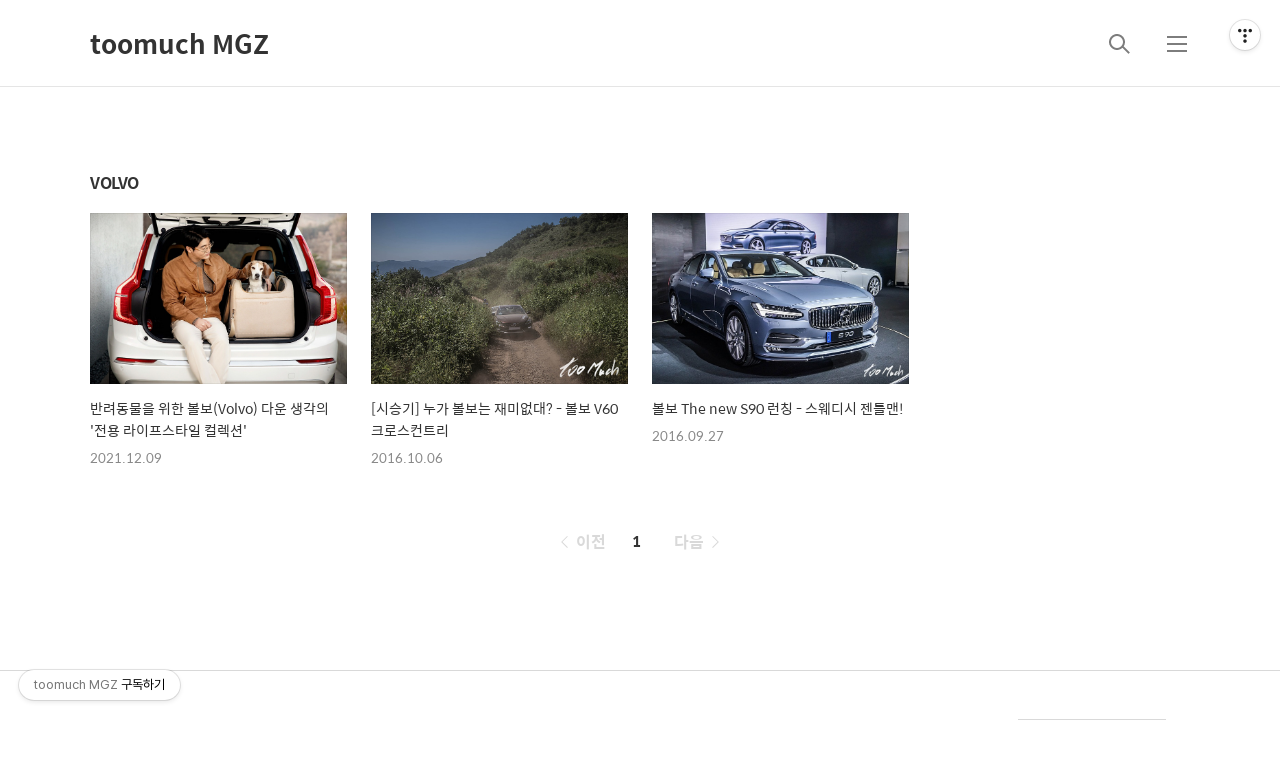

--- FILE ---
content_type: text/html;charset=UTF-8
request_url: https://toomuchmgz.com/tag/VOLVO
body_size: 49870
content:
<!DOCTYPE html>
<html lang="ko">
                                                                                <head>
                <script type="text/javascript">if (!window.T) { window.T = {} }
window.T.config = {"TOP_SSL_URL":"https://www.tistory.com","PREVIEW":false,"ROLE":"guest","PREV_PAGE":"","NEXT_PAGE":"","BLOG":{"id":1922571,"name":"toomuchmgz","title":"toomuch MGZ","isDormancy":false,"nickName":"toomuch","status":"open","profileStatus":"normal"},"NEED_COMMENT_LOGIN":true,"COMMENT_LOGIN_CONFIRM_MESSAGE":"이 블로그는 로그인한 사용자에게만 댓글 작성을 허용했습니다. 지금 로그인하시겠습니까?","LOGIN_URL":"https://www.tistory.com/auth/login/?redirectUrl=https://toomuchmgz.com/tag/VOLVO","DEFAULT_URL":"https://toomuchmgz.com","USER":{"name":null,"homepage":null,"id":0,"profileImage":null},"SUBSCRIPTION":{"status":"none","isConnected":false,"isPending":false,"isWait":false,"isProcessing":false,"isNone":true},"IS_LOGIN":false,"HAS_BLOG":false,"IS_SUPPORT":false,"IS_SCRAPABLE":false,"TOP_URL":"http://www.tistory.com","JOIN_URL":"https://www.tistory.com/member/join","PHASE":"prod","ROLE_GROUP":"visitor"};
window.T.entryInfo = null;
window.appInfo = {"domain":"tistory.com","topUrl":"https://www.tistory.com","loginUrl":"https://www.tistory.com/auth/login","logoutUrl":"https://www.tistory.com/auth/logout"};
window.initData = {};

window.TistoryBlog = {
    basePath: "",
    url: "https://toomuchmgz.com",
    tistoryUrl: "https://toomuchmgz.tistory.com",
    manageUrl: "https://toomuchmgz.tistory.com/manage",
    token: "4M56x6As3ih8TUj2lZoRDGfZU9B6kdub0K/hjpWcjZ5CRNh3Gf7rMT1ynNjL+isT"
};
var servicePath = "";
var blogURL = "";</script>

                
                
                
                        <!-- BusinessLicenseInfo - START -->
        
            <link href="https://tistory1.daumcdn.net/tistory_admin/userblog/userblog-7e0ff364db2dca01461081915f9748e9916c532a/static/plugin/BusinessLicenseInfo/style.css" rel="stylesheet" type="text/css"/>

            <script>function switchFold(entryId) {
    var businessLayer = document.getElementById("businessInfoLayer_" + entryId);

    if (businessLayer) {
        if (businessLayer.className.indexOf("unfold_license") > 0) {
            businessLayer.className = "business_license_layer";
        } else {
            businessLayer.className = "business_license_layer unfold_license";
        }
    }
}
</script>

        
        <!-- BusinessLicenseInfo - END -->
        <!-- DaumShow - START -->
        <style type="text/css">#daumSearchBox {
    height: 21px;
    background-image: url(//i1.daumcdn.net/imgsrc.search/search_all/show/tistory/plugin/bg_search2_2.gif);
    margin: 5px auto;
    padding: 0;
}

#daumSearchBox input {
    background: none;
    margin: 0;
    padding: 0;
    border: 0;
}

#daumSearchBox #daumLogo {
    width: 34px;
    height: 21px;
    float: left;
    margin-right: 5px;
    background-image: url(//i1.daumcdn.net/img-media/tistory/img/bg_search1_2_2010ci.gif);
}

#daumSearchBox #show_q {
    background-color: transparent;
    border: none;
    font: 12px Gulim, Sans-serif;
    color: #555;
    margin-top: 4px;
    margin-right: 15px;
    float: left;
}

#daumSearchBox #show_btn {
    background-image: url(//i1.daumcdn.net/imgsrc.search/search_all/show/tistory/plugin/bt_search_2.gif);
    width: 37px;
    height: 21px;
    float: left;
    margin: 0;
    cursor: pointer;
    text-indent: -1000em;
}
</style>

        <!-- DaumShow - END -->

        <!-- GoogleAnalytics - START -->
        <script src="https://www.googletagmanager.com/gtag/js?id=120344866" async="async"></script>
<script>window.dataLayer = window.dataLayer || [];
function gtag(){dataLayer.push(arguments);}
gtag('js', new Date());
gtag('config','120344866', {
    cookie_domain: 'toomuchmgz.tistory.com',
    cookie_flags: 'max-age=0;domain=.tistory.com',
    cookie_expires: 7 * 24 * 60 * 60 // 7 days, in seconds
});</script>

        <!-- GoogleAnalytics - END -->

<!-- System - START -->

<!-- System - END -->

        <!-- TistoryProfileLayer - START -->
        <link href="https://tistory1.daumcdn.net/tistory_admin/userblog/userblog-7e0ff364db2dca01461081915f9748e9916c532a/static/plugin/TistoryProfileLayer/style.css" rel="stylesheet" type="text/css"/>
<script type="text/javascript" src="https://tistory1.daumcdn.net/tistory_admin/userblog/userblog-7e0ff364db2dca01461081915f9748e9916c532a/static/plugin/TistoryProfileLayer/script.js"></script>

        <!-- TistoryProfileLayer - END -->

                
                <meta http-equiv="X-UA-Compatible" content="IE=Edge">
<meta name="format-detection" content="telephone=no">
<script src="//t1.daumcdn.net/tistory_admin/lib/jquery/jquery-3.5.1.min.js" integrity="sha256-9/aliU8dGd2tb6OSsuzixeV4y/faTqgFtohetphbbj0=" crossorigin="anonymous"></script>
<script type="text/javascript" src="//t1.daumcdn.net/tiara/js/v1/tiara-1.2.0.min.js"></script><meta name="referrer" content="always"/>
<meta name="google-adsense-platform-account" content="ca-host-pub-9691043933427338"/>
<meta name="google-adsense-platform-domain" content="tistory.com"/>
<meta name="description" content="다양한 일상의 이야기를 합니다."/>

    <!-- BEGIN OPENGRAPH -->
    <meta property="og:type" content="website"/>
<meta property="og:url" content="https://toomuchmgz.com"/>
<meta property="og:site_name" content="toomuch MGZ"/>
<meta property="og:title" content="'VOLVO' 태그의 글 목록"/>
<meta property="og:description" content="다양한 일상의 이야기를 합니다."/>
<meta property="og:image" content="https://img1.daumcdn.net/thumb/R800x0/?scode=mtistory2&fname=https%3A%2F%2Ft1.daumcdn.net%2Fcfile%2Ftistory%2F2172DB4F55E5CD6E20"/>
<meta property="og:article:author" content="'RGB STANCE'"/>
    <!-- END OPENGRAPH -->

    <!-- BEGIN TWITTERCARD -->
    <meta name="twitter:card" content="summary_large_image"/>
<meta name="twitter:site" content="@TISTORY"/>
<meta name="twitter:title" content="'VOLVO' 태그의 글 목록"/>
<meta name="twitter:description" content="다양한 일상의 이야기를 합니다."/>
<meta property="twitter:image" content="https://img1.daumcdn.net/thumb/R800x0/?scode=mtistory2&fname=https%3A%2F%2Ft1.daumcdn.net%2Fcfile%2Ftistory%2F2172DB4F55E5CD6E20"/>
    <!-- END TWITTERCARD -->
<script type="module" src="https://tistory1.daumcdn.net/tistory_admin/userblog/userblog-7e0ff364db2dca01461081915f9748e9916c532a/static/pc/dist/index.js" defer=""></script>
<script type="text/javascript" src="https://tistory1.daumcdn.net/tistory_admin/userblog/userblog-7e0ff364db2dca01461081915f9748e9916c532a/static/pc/dist/index-legacy.js" defer="" nomodule="true"></script>
<script type="text/javascript" src="https://tistory1.daumcdn.net/tistory_admin/userblog/userblog-7e0ff364db2dca01461081915f9748e9916c532a/static/pc/dist/polyfills-legacy.js" defer="" nomodule="true"></script>
<link rel="stylesheet" type="text/css" href="https://t1.daumcdn.net/tistory_admin/www/style/font.css"/>
<link rel="stylesheet" type="text/css" href="https://tistory1.daumcdn.net/tistory_admin/userblog/userblog-7e0ff364db2dca01461081915f9748e9916c532a/static/style/content.css"/>
<link rel="stylesheet" type="text/css" href="https://tistory1.daumcdn.net/tistory_admin/userblog/userblog-7e0ff364db2dca01461081915f9748e9916c532a/static/pc/dist/index.css"/>
<link rel="stylesheet" type="text/css" href="https://tistory1.daumcdn.net/tistory_admin/userblog/userblog-7e0ff364db2dca01461081915f9748e9916c532a/static/style/uselessPMargin.css"/>
<script type="text/javascript">(function() {
    var tjQuery = jQuery.noConflict(true);
    window.tjQuery = tjQuery;
    window.orgjQuery = window.jQuery; window.jQuery = tjQuery;
    window.jQuery = window.orgjQuery; delete window.orgjQuery;
})()</script>
<script type="text/javascript" src="https://tistory1.daumcdn.net/tistory_admin/userblog/userblog-7e0ff364db2dca01461081915f9748e9916c532a/static/script/base.js"></script>
<script type="text/javascript" src="//developers.kakao.com/sdk/js/kakao.min.js"></script>

                
<meta name="naver-site-verification" content="21e8370109d20d5a61b24f5c72cd4aac64333fc1" />
<meta name="naver-site-verification" content="70b307092d52a91d9d552838992ad6273a5d1296" />

    <title>'VOLVO' 태그의 글 목록</title>
    <meta name="title" content="'VOLVO' 태그의 글 목록" />
    <meta charset="utf-8" />
    <meta name="viewport" content="width=device-width, height=device-height, initial-scale=1, minimum-scale=1.0, maximum-scale=1.0" />
    <meta http-equiv="X-UA-Compatible" content="IE=edge, chrome=1" />

    <link rel="alternate" type="application/rss+xml" title="toomuch MGZ" href="https://toomuchmgz.tistory.com/rss" />
    <link rel="shortcut icon" href="https://toomuchmgz.com/favicon.ico" />

    <link rel="stylesheet" href="https://tistory1.daumcdn.net/tistory/1922571/skin/images/webfonticon.css?_version_=1704616506" />
    <link rel="stylesheet" href="https://tistory1.daumcdn.net/tistory/1922571/skin/images/slick.css?_version_=1704616506" />
    <link rel="stylesheet" href="https://tistory1.daumcdn.net/tistory/1922571/skin/style.css?_version_=1704616506" />

    <script src="https://cdnjs.cloudflare.com/ajax/libs/jquery/1.12.4/jquery.js"></script>
    <script src="https://tistory1.daumcdn.net/tistory/1922571/skin/images/slick.js?_version_=1704616506"></script>
    <script src="https://tistory1.daumcdn.net/tistory/1922571/skin/images/iscroll.js?_version_=1704616506"></script>
    <script src="https://tistory1.daumcdn.net/tistory/1922571/skin/images/front.js?_version_=1704616506"></script>
    <script src="https://tistory1.daumcdn.net/tistory/1922571/skin/images/common.js?_version_=1704616506"></script>

                
                
                <style type="text/css">.another_category {
    border: 1px solid #E5E5E5;
    padding: 10px 10px 5px;
    margin: 10px 0;
    clear: both;
}

.another_category h4 {
    font-size: 12px !important;
    margin: 0 !important;
    border-bottom: 1px solid #E5E5E5 !important;
    padding: 2px 0 6px !important;
}

.another_category h4 a {
    font-weight: bold !important;
}

.another_category table {
    table-layout: fixed;
    border-collapse: collapse;
    width: 100% !important;
    margin-top: 10px !important;
}

* html .another_category table {
    width: auto !important;
}

*:first-child + html .another_category table {
    width: auto !important;
}

.another_category th, .another_category td {
    padding: 0 0 4px !important;
}

.another_category th {
    text-align: left;
    font-size: 12px !important;
    font-weight: normal;
    word-break: break-all;
    overflow: hidden;
    line-height: 1.5;
}

.another_category td {
    text-align: right;
    width: 80px;
    font-size: 11px;
}

.another_category th a {
    font-weight: normal;
    text-decoration: none;
    border: none !important;
}

.another_category th a.current {
    font-weight: bold;
    text-decoration: none !important;
    border-bottom: 1px solid !important;
}

.another_category th span {
    font-weight: normal;
    text-decoration: none;
    font: 10px Tahoma, Sans-serif;
    border: none !important;
}

.another_category_color_gray, .another_category_color_gray h4 {
    border-color: #E5E5E5 !important;
}

.another_category_color_gray * {
    color: #909090 !important;
}

.another_category_color_gray th a.current {
    border-color: #909090 !important;
}

.another_category_color_gray h4, .another_category_color_gray h4 a {
    color: #737373 !important;
}

.another_category_color_red, .another_category_color_red h4 {
    border-color: #F6D4D3 !important;
}

.another_category_color_red * {
    color: #E86869 !important;
}

.another_category_color_red th a.current {
    border-color: #E86869 !important;
}

.another_category_color_red h4, .another_category_color_red h4 a {
    color: #ED0908 !important;
}

.another_category_color_green, .another_category_color_green h4 {
    border-color: #CCE7C8 !important;
}

.another_category_color_green * {
    color: #64C05B !important;
}

.another_category_color_green th a.current {
    border-color: #64C05B !important;
}

.another_category_color_green h4, .another_category_color_green h4 a {
    color: #3EA731 !important;
}

.another_category_color_blue, .another_category_color_blue h4 {
    border-color: #C8DAF2 !important;
}

.another_category_color_blue * {
    color: #477FD6 !important;
}

.another_category_color_blue th a.current {
    border-color: #477FD6 !important;
}

.another_category_color_blue h4, .another_category_color_blue h4 a {
    color: #1960CA !important;
}

.another_category_color_violet, .another_category_color_violet h4 {
    border-color: #E1CEEC !important;
}

.another_category_color_violet * {
    color: #9D64C5 !important;
}

.another_category_color_violet th a.current {
    border-color: #9D64C5 !important;
}

.another_category_color_violet h4, .another_category_color_violet h4 a {
    color: #7E2CB5 !important;
}
</style>

                
                <link rel="stylesheet" type="text/css" href="https://tistory1.daumcdn.net/tistory_admin/userblog/userblog-7e0ff364db2dca01461081915f9748e9916c532a/static/style/revenue.css"/>
<link rel="canonical" href="https://toomuchmgz.com"/>

<!-- BEGIN STRUCTURED_DATA -->
<script type="application/ld+json">
    {"@context":"http://schema.org","@type":"WebSite","url":"/","potentialAction":{"@type":"SearchAction","target":"/search/{search_term_string}","query-input":"required name=search_term_string"}}
</script>
<!-- END STRUCTURED_DATA -->
<link rel="stylesheet" type="text/css" href="https://tistory1.daumcdn.net/tistory_admin/userblog/userblog-7e0ff364db2dca01461081915f9748e9916c532a/static/style/dialog.css"/>
<link rel="stylesheet" type="text/css" href="//t1.daumcdn.net/tistory_admin/www/style/top/font.css"/>
<link rel="stylesheet" type="text/css" href="https://tistory1.daumcdn.net/tistory_admin/userblog/userblog-7e0ff364db2dca01461081915f9748e9916c532a/static/style/postBtn.css"/>
<link rel="stylesheet" type="text/css" href="https://tistory1.daumcdn.net/tistory_admin/userblog/userblog-7e0ff364db2dca01461081915f9748e9916c532a/static/style/tistory.css"/>
<script type="text/javascript" src="https://tistory1.daumcdn.net/tistory_admin/userblog/userblog-7e0ff364db2dca01461081915f9748e9916c532a/static/script/common.js"></script>

                
                </head>

                                                <body id="tt-body-tag" class="theme_black">
                
                
                
    <!-- theme -->
    
        <div id="container">
            <div id="header" class="header">
                <div class="inner_header">
                    <div class="box_header">
                        <h1 class="logo">
                            <a href="https://toomuchmgz.com/" title="toomuch MGZ" class="link_logo">
                                
                                
                                    toomuch MGZ
                                
                            </a>
                        </h1>
                        <div class="btn_box">
                            <!-- GNB -->
                            <button type="button" class="btn_util btn_search" title="검색"><span class="blind">검색</span></button>
                            <button type="button" class="btn_util btn_menu" title="메뉴"><span class="blind">메뉴</span></button>
                        </div>
                    </div>
                    <!-- fixed menu only detail -->
                    <div class="box_header box_fix_header">
                        <h2 class="blind">고정 헤더 영역</h2>
                        <div class="area_menu">
                            <a href="#" title="페이지 뒤로가기" class="btn_util link_back">
                                <span class="box_svg">
                                    <svg xmlns="http://www.w3.org/2000/svg" width="15" height="26" viewBox="0 0 15 26"
                                        class="img_svg">
                                        <defs>
                                            <path id="mainSlideArrowLeft" d="M12 20L25 7l1.4 1.4L14.8 20l11.6 11.6L25 33z"></path>
                                        </defs>
                                        <g fill="none" fill-rule="evenodd" transform="translate(-13 -5)">
                                            <path d="M0 0h40v40H0z"></path>
                                            <mask id="mainSlideArrowLeftMask" fill="#fff">
                                                <use xmlns:xlink="http://www.w3.org/1999/xlink" xlink:href="#mainSlideArrowLeft"></use>
                                            </mask>
                                            <g fill="#fff" fill-opacity="1" mask="url(#mainSlideArrowLeftMask)" class="svg_bg">
                                                <path d="M0 0h40v40H0z"></path>
                                            </g>
                                        </g>
                                    </svg>
                                </span>
                            </a>
                            <div class="box_fix_tit">
                                <span class="blind">글 제목</span>
                                <p class="txt_fix_tit"></p>
                            </div>
                            <button type="button" class="btn_util btn_menu" title="메뉴"><span class="blind">메뉴</span></button>
                        </div>
                        <div class="area_util">
                            <div class="inner_area_util">
                                <button type="button" class="util_like">
                                    <span class="blind">좋아요</span>
                                    <i class="icon_font icon-favorite-o"></i>
                                    <span class="txt_count">-</span>
                                </button>
                                <div class="box_util">
                                    <button type="button" class="util_comment">
                                        <span class="blind">댓글달기</span>
                                        <i class="icon_font icon-chat-o"></i>
                                        <span class="txt_count">-</span>
                                    </button>
                         <button type="button" class="util_share">
                                        <span class="blind">공유하기</span>
                                        <i class="icon_font icon-share-alt-o"></i>
                           </button>
                                </div>
                            </div>
                        </div>
                    </div>
                </div>
            </div> <!-- header close -->

            

            <div class="ly_area nav" style="display:none">
                <div class="inner_ly_area">
                    <div class="ly_header">
                        <h2 class="blind">메뉴 레이어</h2>
                        <div class="ly_logo">
                            <a href="https://toomuchmgz.com/" title="toomuch MGZ" class="link_logo">
                                
                                
                                    toomuch MGZ
                                
                            </a>
                        </div>
                        <button type="button" title="레이어 닫기" class="btn_menu_close btn_ly_close">

                        </button>
                    </div> <!-- ly_header -->
                    <h3 class="blind">메뉴 리스트</h3>

                    <div class="tistory_support_menus">
                        <ul>
  <li class="t_menu_home first"><a href="/" target="">홈</a></li>
  <li class="t_menu_tag"><a href="/tag" target="">태그</a></li>
  <li class="t_menu_medialog"><a href="/media" target="">미디어로그</a></li>
  <li class="t_menu_location"><a href="/location" target="">위치로그</a></li>
  <li class="t_menu_guestbook last"><a href="/guestbook" target="">방명록</a></li>
</ul>
                        <ul class="tt_category"><li class=""><a href="/category" class="link_tit"> 분류 전체보기 <span class="c_cnt">(858)</span> </a>
  <ul class="category_list"><li class=""><a href="/category/Daily%20Life" class="link_item"> Daily Life <span class="c_cnt">(27)</span> </a></li>
<li class=""><a href="/category/%EC%9E%90%EB%8F%99%EC%B0%A8%20%EB%89%B4%EC%8A%A4" class="link_item"> 자동차 뉴스 <span class="c_cnt">(435)</span> </a></li>
<li class=""><a href="/category/%EC%9E%90%EB%8F%99%EC%B0%A8%20%EC%8B%9C%EC%8A%B9%EA%B8%B0" class="link_item"> 자동차 시승기 <span class="c_cnt">(65)</span> </a></li>
<li class=""><a href="/category/%EC%9E%90%EB%8F%99%EC%B0%A8%20%EC%B9%BC%EB%9F%BC" class="link_item"> 자동차 칼럼 <span class="c_cnt">(120)</span> </a></li>
<li class=""><a href="/category/%ED%8A%9C%EB%8B%9D%EB%89%B4%EC%8A%A4%20/%20New%20Item%20%20" class="link_item"> 튜닝뉴스 / New Item   <span class="c_cnt">(25)</span> </a></li>
<li class=""><a href="/category/IT%20%EB%89%B4%EC%8A%A4" class="link_item"> IT 뉴스 <span class="c_cnt">(81)</span> </a></li>
<li class=""><a href="/category/IT%20%EB%A6%AC%EB%B7%B0" class="link_item"> IT 리뷰 <span class="c_cnt">(2)</span> </a></li>
<li class=""><a href="/category/%EB%A8%B9%EB%8A%94%EA%B2%8C%EB%82%A8%EB%8A%94%EA%B1%B0" class="link_item"> 먹는게남는거 <span class="c_cnt">(50)</span> </a></li>
<li class=""><a href="/category/Camera%2C%20Lens" class="link_item"> Camera, Lens <span class="c_cnt">(31)</span> </a></li>
<li class=""><a href="/category/GAME" class="link_item"> GAME <span class="c_cnt">(1)</span> </a></li>
<li class=""><a href="/category/KIDULT" class="link_item"> KIDULT <span class="c_cnt">(8)</span> </a></li>
<li class=""><a href="/category/%EA%B5%AD%EB%82%B4%EC%97%AC%ED%96%89" class="link_item"> 국내여행 <span class="c_cnt">(2)</span> </a></li>
<li class=""><a href="/category/%ED%95%B4%EC%99%B8%EC%97%AC%ED%96%89" class="link_item"> 해외여행 <span class="c_cnt">(1)</span> </a></li>
<li class=""><a href="/category/%EA%B0%80%EC%A0%84%EC%A0%9C%ED%92%88" class="link_item"> 가전제품 <span class="c_cnt">(5)</span> </a></li>
<li class=""><a href="/category/%EB%B0%98%EB%A0%A4%EA%B2%AC%20%EC%9D%B4%EC%95%BC%EA%B8%B0" class="link_item"> 반려견 이야기 <span class="c_cnt">(3)</span> </a></li>
</ul>
</li>
</ul>

                    </div>

                    <div class="box_home">
                    </div>
                    <ul class="list_category">
                    </ul>
                </div>
            </div> <!-- nav -->
            <div class="ly_area search_area" style="display:none">
                <div class="inner_ly_area">
                    <div class="ly_header">
                        <h2 class="blind">검색 레이어</h2>
                        <div class="ly_logo">
                            <a href="https://toomuchmgz.com/" title="toomuch MGZ" class="link_logo">
                                
                                
                                    toomuch MGZ
                                
                            </a>
                        </div>
                        <button type="button" title="레이어 닫기" class="btn_menu_close btn_ly_close">
                            <span class="box_svg">
                                <svg xmlns="http://www.w3.org/2000/svg" width="28" height="28" viewBox="0 0 28 28"
                                    class="img_svg">
                                    <defs>
                                        <path id="searchCloseSvg" d="M33.4 8L32 6.6l-12 12-12-12L6.6 8l12 12-12 12L8 33.4l12-12 12 12 1.4-1.4-12-12z" />
                                    </defs>
                                </svg>
                            </span>
                        </button>
                    </div> <!-- ly_header -->
                    <h3 class="blind">검색 영역</h3>
                    <form action="" method="get">
                        <legend><span class="blind">컨텐츠 검색</span></legend>
                        <div class="box_form">
                            
                                <input type="text" name="search" title="검색어 입력" placeholder="검색어 입력.."
                                    value="" class="inp_search" onkeypress="if (event.keyCode == 13) { try {
    window.location.href = '/search' + '/' + looseURIEncode(document.getElementsByName('search')[0].value);
    document.getElementsByName('search')[0].value = '';
    return false;
} catch (e) {} }">
                            
                            <button type="button" title="검색어 삭제" class="btn_search_del">
                                <svg xmlns="http://www.w3.org/2000/svg" width="36" height="36" viewBox="0 0 36 36"
                                    class="img_svg">
                                    <defs>
                                        <path id="textDelBtnSvg" d="M20 2C10.059 2 2 10.059 2 20s8.059 18 18 18 18-8.059 18-18S29.941 2 20 2zm8 24.6L26.6 28 20 21.4 13.4 28 12 26.6l6.6-6.6-6.6-6.6 1.4-1.4 6.6 6.6 6.6-6.6 1.4 1.4-6.6 6.6 6.6 6.6z" />
                                    </defs>
                                    <g fill="none" fill-rule="evenodd" transform="translate(-2 -2)">
                                        <path d="M0 0h40v40H0z" />
                                        <mask id="textDelBtnSvgMask" fill="#fff">
                                            <use xlink:href="#textDelBtnSvg" />
                                        </mask>
                                        <g fill="#000" fill-opacity="1" mask="url(#textDelBtnSvgMask)" class="svg_bg">
                                            <path d="M0 0h40v40H0z" />
                                        </g>
                                    </g>
                                </svg>
                            </button>
                        </div>
                    </form>
                </div>
            </div> <!-- search_area -->



            <div class="wrap_content">
                
            </div>

            
                <div class="wrap_content">
                    <div id="content_search_list" class="content">
                        <div class="inner_content">
                            <div id="content_search" class="content sub_content">
                                <div class="inner_content">
                                    <div class="section_area">
                                        <h2 class="tit_section">
                                            <span class="txt_section">VOLVO</span>
                                        </h2>
                                        <ul class="list_article list_sub list_sub_type1">
                                            
                                                <li>
                                                    <a href="/818" class="link_thumb">
                                                        <!-- s_list 에 이미지가 없는 문제 -->
                                                        <div class="box_thumb" style="background-image:url('//i1.daumcdn.net/thumb/C148x148/?fname=https%3A%2F%2Fblog.kakaocdn.net%2Fdna%2FIB8eU%2FbtrnrkWkz6X%2FAAAAAAAAAAAAAAAAAAAAAFdfINSCCoqiwV6waz5inTK2oTNqyz6jPgdtyyRrEN4w%2Fimg.jpg%3Fcredential%3DyqXZFxpELC7KVnFOS48ylbz2pIh7yKj8%26expires%3D1769871599%26allow_ip%3D%26allow_referer%3D%26signature%3DOzygzWEdQDxEjn2YwrkUx11%252BTSY%253D')"></div>
                                                        <div class="cont_thumb">

                                                            <p class="txt_thumb">반려동물을 위한 볼보(Volvo) 다운 생각의 '전용 라이프스타일 컬렉션'</p>

                                                            <p class="thumb_info">
                                                                <span class="date">2021.12.09</span>
                                                                <span class="name">by toomuch</span>
                                                            </p>
                                                        </div>
                                                    </a>
                                                </li>
                                            
                                                <li>
                                                    <a href="/245" class="link_thumb">
                                                        <!-- s_list 에 이미지가 없는 문제 -->
                                                        <div class="box_thumb" style="background-image:url('//i1.daumcdn.net/thumb/C148x148/?fname=https%3A%2F%2Ft1.daumcdn.net%2Fcfile%2Ftistory%2F266C484D57F37E7B03')"></div>
                                                        <div class="cont_thumb">

                                                            <p class="txt_thumb">[시승기] 누가 볼보는 재미없대? - 볼보 V60 크로스컨트리</p>

                                                            <p class="thumb_info">
                                                                <span class="date">2016.10.06</span>
                                                                <span class="name">by toomuch</span>
                                                            </p>
                                                        </div>
                                                    </a>
                                                </li>
                                            
                                                <li>
                                                    <a href="/234" class="link_thumb">
                                                        <!-- s_list 에 이미지가 없는 문제 -->
                                                        <div class="box_thumb" style="background-image:url('//i1.daumcdn.net/thumb/C148x148/?fname=https%3A%2F%2Ft1.daumcdn.net%2Fcfile%2Ftistory%2F244D183357E9D74320')"></div>
                                                        <div class="cont_thumb">

                                                            <p class="txt_thumb">볼보 The new S90 런칭 - 스웨디시 젠틀맨!</p>

                                                            <p class="thumb_info">
                                                                <span class="date">2016.09.27</span>
                                                                <span class="name">by toomuch</span>
                                                            </p>
                                                        </div>
                                                    </a>
                                                </li>
                                            
                                        </ul>
                                    </div>
                                </div> <!-- inner_content -->
                            </div> <!-- content close -->

                        </div>
                    </div>
                </div>
            

            <!-- sub page -->
            <div class="wrap_content wrap_detail_content">
                
    
    <!-- 메인 페이지에서 목록 표현 -->
    
        <div id="content_article_rep" class="content_list content_article_rep">
            <div class="inner_content">
                <a href="/818" class="link_thumb">
                    
                        <div class="box_thumb thumb_img" data-image="https://img1.daumcdn.net/thumb/R750x0/?scode=mtistory2&fname=https%3A%2F%2Fblog.kakaocdn.net%2Fdna%2FIB8eU%2FbtrnrkWkz6X%2FAAAAAAAAAAAAAAAAAAAAAFdfINSCCoqiwV6waz5inTK2oTNqyz6jPgdtyyRrEN4w%2Fimg.jpg%3Fcredential%3DyqXZFxpELC7KVnFOS48ylbz2pIh7yKj8%26expires%3D1769871599%26allow_ip%3D%26allow_referer%3D%26signature%3DOzygzWEdQDxEjn2YwrkUx11%252BTSY%253D"
                            style="background-image:url('https://img1.daumcdn.net/thumb/R750x0/?scode=mtistory2&fname=https%3A%2F%2Fblog.kakaocdn.net%2Fdna%2FIB8eU%2FbtrnrkWkz6X%2FAAAAAAAAAAAAAAAAAAAAAFdfINSCCoqiwV6waz5inTK2oTNqyz6jPgdtyyRrEN4w%2Fimg.jpg%3Fcredential%3DyqXZFxpELC7KVnFOS48ylbz2pIh7yKj8%26expires%3D1769871599%26allow_ip%3D%26allow_referer%3D%26signature%3DOzygzWEdQDxEjn2YwrkUx11%252BTSY%253D')"></div>
                    
                    <div class="box_thumb no_img"></div>
                    <div class="cont_thumb">
                        <strong class="txt_title">반려동물을 위한 볼보(Volvo) 다운 생각의 '전용 라이프스타일 컬렉션'</strong>
                        <p class="txt_thumb">볼보(Volvo)다운 생각의 전용 라이프스타일 컬렉션 볼보자동차코리아(대표: 이윤모)가 추구하는 브랜드의 라이프스타일을 선보이기 위해 &lsquo;익스클루시브 바이 볼보(EXKLUSIV by Volvo)&rsquo;라는 이름으로 반려동물의 안전을 위한 &lsquo;볼보 세이브 시트(Volvo Save Seat)&rsquo;와 &lsquo;볼보 세이브 태그(Volvo Save Tag)&rsquo; 등 굿즈 4종을 공개했다. 이번에 공개된 반려동물 전용 굿즈는 국내 반려동물 양육 인구 증가에 따라, 브랜드 안전 철학을 &lsquo;사람&rsquo;을 넘어 &lsquo;동물&rsquo;의 안전까지 확대 적용하고, 반려동물과의 보다 안전한 드라이빙 중요성을 알리기 위해 제작됐다. 총 4종으로 구성된 이번 굿즈는 카시트와 카매트, 그리고 반려동물용 베드와 하네스 세트(하네스, 리드줄, 풉백 구성)이며, 해당 굿즈 판매..</p>
                        <p class="thumb_info">
                            <span class="category">반려견 이야기</span>
                            <span class="date">2021. 12. 9. 13:08</span>
                        </p>
                    </div>
                </a>
            </div>
        </div> <!-- content close -->
    
    <!-- // 메인 페이지에서 목록 표현 -->

    <!-- 치환자 <s_article_rep> 적용 -->
    

    

    
    <!-- 메인 페이지에서 목록 표현 -->
    
        <div id="content_article_rep" class="content_list content_article_rep">
            <div class="inner_content">
                <a href="/245" class="link_thumb">
                    
                        <div class="box_thumb thumb_img" data-image="https://img1.daumcdn.net/thumb/R750x0/?scode=mtistory2&fname=https%3A%2F%2Ft1.daumcdn.net%2Fcfile%2Ftistory%2F266C484D57F37E7B03"
                            style="background-image:url('https://img1.daumcdn.net/thumb/R750x0/?scode=mtistory2&fname=https%3A%2F%2Ft1.daumcdn.net%2Fcfile%2Ftistory%2F266C484D57F37E7B03')"></div>
                    
                    <div class="box_thumb no_img"></div>
                    <div class="cont_thumb">
                        <strong class="txt_title">[시승기] 누가 볼보는 재미없대? - 볼보 V60 크로스컨트리</strong>
                        <p class="txt_thumb">볼보 V60 크로스컨트리 시승기누가 볼보(Volvo)가 재미없대? 사람들의 선입견은 참으로 무섭다. 사실, 볼보(Volvo)는 안전한 차량으로 소문나 있다. 동시에 고지식하고, 재미없는 차량이라는 생각을 함께 갖고 있는 것도 사실이다. 하지만, 최근 XC90 과 S90 은 물론, 폴스타(Polestar)와 함께 볼보의 이미지가 변했다. 아니, 원래의 모습을 잘 드러내놓기 시작했다고 봐야 한다. 볼보는 재미있다. 기본기가 되기 때문이다. 안전이 보장되고 나면, 운전자는 더 다이나믹한 주행을 경험할 수 있다는 사실을 잊지 말아야 한다. 사실, 볼보 V60 크로스컨트리를 시승한 것은 1년도 지난 일이다. 그걸 이제서야 풀어낸다. 볼보에 대한 잘못된 이미지를 바로잡고, 디자인과 성능에서 아쉬움이 없고, 정말 재..</p>
                        <p class="thumb_info">
                            <span class="category">자동차 시승기</span>
                            <span class="date">2016. 10. 6. 19:33</span>
                        </p>
                    </div>
                </a>
            </div>
        </div> <!-- content close -->
    
    <!-- // 메인 페이지에서 목록 표현 -->

    <!-- 치환자 <s_article_rep> 적용 -->
    

    

    
    <!-- 메인 페이지에서 목록 표현 -->
    
        <div id="content_article_rep" class="content_list content_article_rep">
            <div class="inner_content">
                <a href="/234" class="link_thumb">
                    
                        <div class="box_thumb thumb_img" data-image="https://img1.daumcdn.net/thumb/R750x0/?scode=mtistory2&fname=https%3A%2F%2Ft1.daumcdn.net%2Fcfile%2Ftistory%2F244D183357E9D74320"
                            style="background-image:url('https://img1.daumcdn.net/thumb/R750x0/?scode=mtistory2&fname=https%3A%2F%2Ft1.daumcdn.net%2Fcfile%2Ftistory%2F244D183357E9D74320')"></div>
                    
                    <div class="box_thumb no_img"></div>
                    <div class="cont_thumb">
                        <strong class="txt_title">볼보 The new S90 런칭 - 스웨디시 젠틀맨!</strong>
                        <p class="txt_thumb">Swedish Gentleman,Volvo The New S90 볼보(Volvo)는 대표적인 안전의 아이콘이다. 하지만, 사람들이 놓치는 것이 있었다. 안전이 보장된 차는 '재미'도 있다는 것이다. 그리고, 사실 투박한건 사실이었지만, 이제 볼보는 예전같지 않다. 완전히 세련된 볼보는 사람들의 마음을 제대로 훔치는 방법을 배워왔다. 그리고, XC-90에 이어 S90 으로 사람들의 마음을 제대로 훔치고 있다. &larr; Click! 볼보는 '스칸디나비아' 디자인이 녹아들어있는 브랜드다. 최근의 트랜드는 북유럽풍 감성. 즉, 스칸디나비아 디자인을 집안 곳곳에 들여놓고 있고, 사람들의 자동차에 대한 이해와 트랜드 역시 변해갔다. 대형 SUV 시장이 커지고 있고, 라이프 스타일이 변하면서 차량 주행중에도 안락함을 느끼..</p>
                        <p class="thumb_info">
                            <span class="category">자동차 뉴스</span>
                            <span class="date">2016. 9. 27. 13:22</span>
                        </p>
                    </div>
                </a>
            </div>
        </div> <!-- content close -->
    
    <!-- // 메인 페이지에서 목록 표현 -->

    <!-- 치환자 <s_article_rep> 적용 -->
    

    


                <!-- page 디자인 -->
                
                <!-- // page 디자인 -->

                

                



                <!-- sidebar -->
                <div id="sidebar" class="sidebar">
                    <h2 class="blind">추가 정보</h2>
                                
                            <div class="section_area">
                                <h3 class="tit_section">인기글</h3>
                                <ol class="list_article list_sub list_sidebar">
                                    
                                </ol>
                            </div> <!-- 인기글 -->
                        
                            <div class="section_area">
                                <h3 class="tit_section">최신글</h3>
                                <ol class="list_article list_sub list_sidebar list_recent">
                                    
                                </ol>

                                <script async src="https://pagead2.googlesyndication.com/pagead/js/adsbygoogle.js?client=ca-pub-4416536441768894"
     crossorigin="anonymous"></script>
<!-- 투머치-사이드광고 -->
<ins class="adsbygoogle"
     style="display:block"
     data-ad-client="ca-pub-4416536441768894"
     data-ad-slot="3498848166"
     data-ad-format="auto"
     data-full-width-responsive="true"></ins>
<script>
     (adsbygoogle = window.adsbygoogle || []).push({});
</script>

                            </div> <!-- 최신글 -->
                        
                </div>
                <!-- // sidebar -->
                
            </div>
            <!-- // sub page // .wrap_detail_content -->

            <div class="wrap_content">
                <div class="content">
                    <div class="section_btm_area">


                        <!-- 태그 magz 디자인 -->
                        
                        <!-- //태그 magz 디자인 -->

                        <!-- log magz 디자인 -->
                        
                        <!-- // log magz 디자인 -->

                        
                    </div>
                </div>
            </div>

            
                <div class="wrap_content wrap_content_paging ">
                    <div id="content" class="content sub_content">
                        <div class="inner_paging">
                            <!-- section_area -->
                            <div class="section_paging ">
                                <h2 class="blind">페이징</h2>
                                <!-- 페이징 치환자 적용 영역 -->
                                <div class="paging">
                                    <a  class="link_page link_prev no-more-prev">
                                        <svg width="10" height="18" viewBox="0 0 10 18" class="img_svg">
                                            <path d="M9 18l1-1-8-8 8-8-1-1-9 9"></path>
                                        </svg>
                                        <span class="txt_page">이전</span>
                                    </a>
                                    <div class="paging_num">
                                        <!-- 페이징 치환자 수정 -->
                                        
                                            <a href="/tag/VOLVO?page=1" class="link_num"><span class="selected">1</span></a>
                                        
                                    </div>
                                    <a  class="link_page link_next no-more-next">
                                        <span class="txt_page">다음</span>
                                        <svg width="10" height="18" viewBox="0 0 10 18" class="img_svg">
                                            <path d="M1 0L0 1l8 8-8 8 1 1 9-9"></path>
                                        </svg>
                                    </a>
                                </div>
                                <!-- //페이징 치환자 적용 영역 -->
                            </div>
                        </div>
                    </div>
                </div>
            
            <!-- sub page -->

            

            <div id="footer" class="footer">
                <div class="inner_footer">
                    <div class="area_select">
                        <div class="box_select">
                            <div class="inner_box">
                                <select class="opt_select">
                                    <option>패밀리사이트</option>
                                    
                                </select>
                            </div>
                        </div>
                    </div>
                    <div class="area_address">
                        <div class="info_link">
                          
                            <a href="https://tistory.com" class="link_info">TOOMYCHMGZ</a>
                          
                          
                          
                          
                        </div>
											  <address class="box_address">
                            
                            
                                <span class="txt_flogo">toomuch MGZ</span>
                            

                            <span class="txt_address"></span>
                        </address>
                        <div class="area_sns">
                            
                                <a href="#" title="facebook" class="link_sns link_facebook">
                                    <img src="https://tistory1.daumcdn.net/tistory/1922571/skin/images/ico_facebook.svg" alt="페이스북">
                                </a>
                            
                            
                                <a href="#" title="twitter" class="link_sns link_twitter">
                                    <img src="https://tistory1.daumcdn.net/tistory/1922571/skin/images/ico_twitter.svg" alt="트위터">
                                </a>
                            
                            
                                <a href="#" title="instagram" class="link_sns link_instagram">
                                    <img src="https://tistory1.daumcdn.net/tistory/1922571/skin/images/ico_instagram.svg" alt="인스타그램">
                                </a>
                            
                            
                                <a href="#" title="youtube" class="link_sns link_youtube">
                                    <img src="https://tistory1.daumcdn.net/tistory/1922571/skin/images/ico_youtube.svg" alt="유투브">
                                </a>
                            
                            
                                <a href="mailto:#" title="mail" class="link_sns link_email">
                                    <img src="https://tistory1.daumcdn.net/tistory/1922571/skin/images/ico_mail.svg" alt="메일">
                                </a>
                            
                        </div>
                    </div>
                </div> <!-- inner_footer -->
            </div> <!-- footer close -->
        </div> <!-- container close -->
        </div>
    

<div class="#menubar menu_toolbar toolbar_lb">
  <h2 class="screen_out">티스토리툴바</h2>
<div class="btn_tool"><button class="btn_menu_toolbar btn_subscription  #subscribe" data-blog-id="1922571" data-url="https://toomuchmgz.tistory.com" data-device="web_pc"><strong class="txt_tool_id">toomuch MGZ</strong><em class="txt_state">구독하기</em><span class="img_common_tistory ico_check_type1"></span></button></div></div>
<div class="#menubar menu_toolbar "><div class="btn_tool btn_tool_type1" id="menubar_wrapper" data-tistory-react-app="Menubar"></div></div>
<div class="layer_tooltip">
  <div class="inner_layer_tooltip">
    <p class="desc_g"></p>
  </div>
</div>
<div id="editEntry" style="position:absolute;width:1px;height:1px;left:-100px;top:-100px"></div>


                        <!-- CallBack - START -->
        <script>                    (function () { 
                        var blogTitle = 'toomuch MGZ';
                        
                        (function () {
    function isShortContents () {
        return window.getSelection().toString().length < 30;
    }
    function isCommentLink (elementID) {
        return elementID === 'commentLinkClipboardInput'
    }

    function copyWithSource (event) {
        if (isShortContents() || isCommentLink(event.target.id)) {
            return;
        }
        var range = window.getSelection().getRangeAt(0);
        var contents = range.cloneContents();
        var temp = document.createElement('div');

        temp.appendChild(contents);

        var url = document.location.href;
        var decodedUrl = decodeURI(url);
        var postfix = ' [' + blogTitle + ':티스토리]';

        event.clipboardData.setData('text/plain', temp.innerText + '\n출처: ' + decodedUrl + postfix);
        event.clipboardData.setData('text/html', '<pre data-ke-type="codeblock">' + temp.innerHTML + '</pre>' + '출처: <a href="' + url + '">' + decodedUrl + '</a>' + postfix);
        event.preventDefault();
    }

    document.addEventListener('copy', copyWithSource);
})()

                    })()</script>

        <!-- CallBack - END -->

<!-- DragSearchHandler - START -->
<script src="//search1.daumcdn.net/search/statics/common/js/g/search_dragselection.min.js"></script>

<!-- DragSearchHandler - END -->

                
                <div style="margin:0; padding:0; border:none; background:none; float:none; clear:none; z-index:0"></div>
<script type="text/javascript" src="https://tistory1.daumcdn.net/tistory_admin/userblog/userblog-7e0ff364db2dca01461081915f9748e9916c532a/static/script/common.js"></script>
<script type="text/javascript">window.roosevelt_params_queue = window.roosevelt_params_queue || [{channel_id: 'dk', channel_label: '{tistory}'}]</script>
<script type="text/javascript" src="//t1.daumcdn.net/midas/rt/dk_bt/roosevelt_dk_bt.js" async="async"></script>

                
                <script>window.tiara = {"svcDomain":"user.tistory.com","section":"블로그","trackPage":"태그목록_보기","page":"태그","key":"1922571","customProps":{"userId":"0","blogId":"1922571","entryId":"null","role":"guest","trackPage":"태그목록_보기","filterTarget":false},"entry":null,"kakaoAppKey":"3e6ddd834b023f24221217e370daed18","appUserId":"null","thirdProvideAgree":null}</script>
<script type="module" src="https://t1.daumcdn.net/tistory_admin/frontend/tiara/v1.0.6/index.js"></script>
<script src="https://t1.daumcdn.net/tistory_admin/frontend/tiara/v1.0.6/polyfills-legacy.js" nomodule="true" defer="true"></script>
<script src="https://t1.daumcdn.net/tistory_admin/frontend/tiara/v1.0.6/index-legacy.js" nomodule="true" defer="true"></script>

                </body>

</html>


--- FILE ---
content_type: text/html; charset=utf-8
request_url: https://www.google.com/recaptcha/api2/aframe
body_size: 267
content:
<!DOCTYPE HTML><html><head><meta http-equiv="content-type" content="text/html; charset=UTF-8"></head><body><script nonce="NS0k08_Zw2ZOQmlPa-gt3g">/** Anti-fraud and anti-abuse applications only. See google.com/recaptcha */ try{var clients={'sodar':'https://pagead2.googlesyndication.com/pagead/sodar?'};window.addEventListener("message",function(a){try{if(a.source===window.parent){var b=JSON.parse(a.data);var c=clients[b['id']];if(c){var d=document.createElement('img');d.src=c+b['params']+'&rc='+(localStorage.getItem("rc::a")?sessionStorage.getItem("rc::b"):"");window.document.body.appendChild(d);sessionStorage.setItem("rc::e",parseInt(sessionStorage.getItem("rc::e")||0)+1);localStorage.setItem("rc::h",'1768590569715');}}}catch(b){}});window.parent.postMessage("_grecaptcha_ready", "*");}catch(b){}</script></body></html>